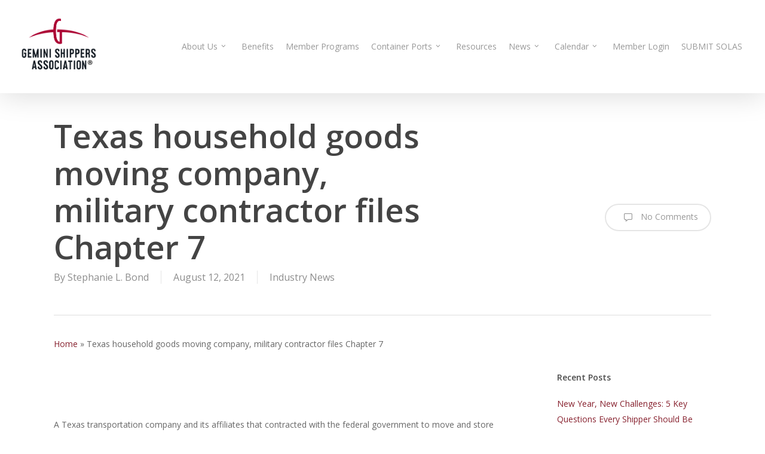

--- FILE ---
content_type: text/html; charset=UTF-8
request_url: https://geminishippers.com/texas-household-goods-moving-company-military-contractor-files-chapter-7/
body_size: 17611
content:
<!doctype html>
<html lang="en-US" class="no-js">
<head>
	<meta charset="UTF-8">
	<meta name="viewport" content="width=device-width, initial-scale=1, maximum-scale=1, user-scalable=0" />          <script>
            (function(d){
              var js, id = 'powr-js', ref = d.getElementsByTagName('script')[0];
              if (d.getElementById(id)) {return;}
              js = d.createElement('script'); js.id = id; js.async = true;
              js.src = '//www.powr.io/powr.js';
              js.setAttribute('powr-token','qgdEwIYgaC1495137821');
              js.setAttribute('external-type','wordpress');
              ref.parentNode.insertBefore(js, ref);
            }(document));
          </script>
          <meta name='robots' content='index, follow, max-image-preview:large, max-snippet:-1, max-video-preview:-1' />
	<style>img:is([sizes="auto" i], [sizes^="auto," i]) { contain-intrinsic-size: 3000px 1500px }</style>
	
	<!-- This site is optimized with the Yoast SEO plugin v26.7 - https://yoast.com/wordpress/plugins/seo/ -->
	<title>Texas household goods moving company, military contractor files Chapter 7 - Gemini Shippers</title>
	<link rel="canonical" href="https://geminishippers.com/texas-household-goods-moving-company-military-contractor-files-chapter-7/" />
	<meta property="og:locale" content="en_US" />
	<meta property="og:type" content="article" />
	<meta property="og:title" content="Texas household goods moving company, military contractor files Chapter 7 - Gemini Shippers" />
	<meta property="og:description" content="A Texas moving and storage company with military contracts goes out of business, files Chapter 7 bankruptcy on Tuesday." />
	<meta property="og:url" content="https://geminishippers.com/texas-household-goods-moving-company-military-contractor-files-chapter-7/" />
	<meta property="og:site_name" content="Gemini Shippers" />
	<meta property="article:publisher" content="https://www.facebook.com/geminishippers" />
	<meta property="article:published_time" content="2021-08-12T23:31:10+00:00" />
	<meta property="og:image" content="https://s29755.pcdn.co/wp-content/uploads/2021/08/Texas_HHG_transportation_company_files_Chapter_7-1200x675.jpg" />
	<meta name="author" content="Stephanie L. Bond" />
	<meta name="twitter:card" content="summary_large_image" />
	<meta name="twitter:creator" content="@GeminiShippers" />
	<meta name="twitter:site" content="@GeminiShippers" />
	<meta name="twitter:label1" content="Written by" />
	<meta name="twitter:data1" content="Stephanie L. Bond" />
	<meta name="twitter:label2" content="Est. reading time" />
	<meta name="twitter:data2" content="2 minutes" />
	<script type="application/ld+json" class="yoast-schema-graph">{"@context":"https://schema.org","@graph":[{"@type":"Article","@id":"https://geminishippers.com/texas-household-goods-moving-company-military-contractor-files-chapter-7/#article","isPartOf":{"@id":"https://geminishippers.com/texas-household-goods-moving-company-military-contractor-files-chapter-7/"},"author":{"name":"Stephanie L. Bond","@id":"https://geminishippers.com/#/schema/person/d6bd41b6851ec6f7cfb1b2b593bb8983"},"headline":"Texas household goods moving company, military contractor files Chapter 7","datePublished":"2021-08-12T23:31:10+00:00","mainEntityOfPage":{"@id":"https://geminishippers.com/texas-household-goods-moving-company-military-contractor-files-chapter-7/"},"wordCount":397,"image":{"@id":"https://geminishippers.com/texas-household-goods-moving-company-military-contractor-files-chapter-7/#primaryimage"},"thumbnailUrl":"https://s29755.pcdn.co/wp-content/uploads/2021/08/Texas_HHG_transportation_company_files_Chapter_7-1200x675.jpg","articleSection":["Industry News"],"inLanguage":"en-US"},{"@type":"WebPage","@id":"https://geminishippers.com/texas-household-goods-moving-company-military-contractor-files-chapter-7/","url":"https://geminishippers.com/texas-household-goods-moving-company-military-contractor-files-chapter-7/","name":"Texas household goods moving company, military contractor files Chapter 7 - Gemini Shippers","isPartOf":{"@id":"https://geminishippers.com/#website"},"primaryImageOfPage":{"@id":"https://geminishippers.com/texas-household-goods-moving-company-military-contractor-files-chapter-7/#primaryimage"},"image":{"@id":"https://geminishippers.com/texas-household-goods-moving-company-military-contractor-files-chapter-7/#primaryimage"},"thumbnailUrl":"https://s29755.pcdn.co/wp-content/uploads/2021/08/Texas_HHG_transportation_company_files_Chapter_7-1200x675.jpg","datePublished":"2021-08-12T23:31:10+00:00","author":{"@id":"https://geminishippers.com/#/schema/person/d6bd41b6851ec6f7cfb1b2b593bb8983"},"breadcrumb":{"@id":"https://geminishippers.com/texas-household-goods-moving-company-military-contractor-files-chapter-7/#breadcrumb"},"inLanguage":"en-US","potentialAction":[{"@type":"ReadAction","target":["https://geminishippers.com/texas-household-goods-moving-company-military-contractor-files-chapter-7/"]}]},{"@type":"ImageObject","inLanguage":"en-US","@id":"https://geminishippers.com/texas-household-goods-moving-company-military-contractor-files-chapter-7/#primaryimage","url":"https://s29755.pcdn.co/wp-content/uploads/2021/08/Texas_HHG_transportation_company_files_Chapter_7-1200x675.jpg","contentUrl":"https://s29755.pcdn.co/wp-content/uploads/2021/08/Texas_HHG_transportation_company_files_Chapter_7-1200x675.jpg"},{"@type":"BreadcrumbList","@id":"https://geminishippers.com/texas-household-goods-moving-company-military-contractor-files-chapter-7/#breadcrumb","itemListElement":[{"@type":"ListItem","position":1,"name":"Home","item":"https://geminishippers.com/"},{"@type":"ListItem","position":2,"name":"Texas household goods moving company, military contractor files Chapter 7"}]},{"@type":"WebSite","@id":"https://geminishippers.com/#website","url":"https://geminishippers.com/","name":"Gemini Shippers","description":"Connecting Cargo Globally","potentialAction":[{"@type":"SearchAction","target":{"@type":"EntryPoint","urlTemplate":"https://geminishippers.com/?s={search_term_string}"},"query-input":{"@type":"PropertyValueSpecification","valueRequired":true,"valueName":"search_term_string"}}],"inLanguage":"en-US"},{"@type":"Person","@id":"https://geminishippers.com/#/schema/person/d6bd41b6851ec6f7cfb1b2b593bb8983","name":"Stephanie L. Bond","image":{"@type":"ImageObject","inLanguage":"en-US","@id":"https://geminishippers.com/#/schema/person/image/","url":"https://secure.gravatar.com/avatar/843e6e36ea22c1e0d5773e26426ab193?s=96&d=mm&r=g","contentUrl":"https://secure.gravatar.com/avatar/843e6e36ea22c1e0d5773e26426ab193?s=96&d=mm&r=g","caption":"Stephanie L. Bond"},"url":"https://geminishippers.com/author/stephanie/"}]}</script>
	<!-- / Yoast SEO plugin. -->


<link rel='dns-prefetch' href='//www.googletagmanager.com' />
<link rel='dns-prefetch' href='//fonts.googleapis.com' />
<link rel="alternate" type="application/rss+xml" title="Gemini Shippers &raquo; Feed" href="https://geminishippers.com/feed/" />
<link rel="alternate" type="application/rss+xml" title="Gemini Shippers &raquo; Comments Feed" href="https://geminishippers.com/comments/feed/" />
		<!-- This site uses the Google Analytics by MonsterInsights plugin v9.4.1 - Using Analytics tracking - https://www.monsterinsights.com/ -->
		<!-- Note: MonsterInsights is not currently configured on this site. The site owner needs to authenticate with Google Analytics in the MonsterInsights settings panel. -->
					<!-- No tracking code set -->
				<!-- / Google Analytics by MonsterInsights -->
		<script type="text/javascript">
/* <![CDATA[ */
window._wpemojiSettings = {"baseUrl":"https:\/\/s.w.org\/images\/core\/emoji\/15.0.3\/72x72\/","ext":".png","svgUrl":"https:\/\/s.w.org\/images\/core\/emoji\/15.0.3\/svg\/","svgExt":".svg","source":{"concatemoji":"https:\/\/geminishippers.com\/wp-includes\/js\/wp-emoji-release.min.js?ver=6.7.4"}};
/*! This file is auto-generated */
!function(i,n){var o,s,e;function c(e){try{var t={supportTests:e,timestamp:(new Date).valueOf()};sessionStorage.setItem(o,JSON.stringify(t))}catch(e){}}function p(e,t,n){e.clearRect(0,0,e.canvas.width,e.canvas.height),e.fillText(t,0,0);var t=new Uint32Array(e.getImageData(0,0,e.canvas.width,e.canvas.height).data),r=(e.clearRect(0,0,e.canvas.width,e.canvas.height),e.fillText(n,0,0),new Uint32Array(e.getImageData(0,0,e.canvas.width,e.canvas.height).data));return t.every(function(e,t){return e===r[t]})}function u(e,t,n){switch(t){case"flag":return n(e,"\ud83c\udff3\ufe0f\u200d\u26a7\ufe0f","\ud83c\udff3\ufe0f\u200b\u26a7\ufe0f")?!1:!n(e,"\ud83c\uddfa\ud83c\uddf3","\ud83c\uddfa\u200b\ud83c\uddf3")&&!n(e,"\ud83c\udff4\udb40\udc67\udb40\udc62\udb40\udc65\udb40\udc6e\udb40\udc67\udb40\udc7f","\ud83c\udff4\u200b\udb40\udc67\u200b\udb40\udc62\u200b\udb40\udc65\u200b\udb40\udc6e\u200b\udb40\udc67\u200b\udb40\udc7f");case"emoji":return!n(e,"\ud83d\udc26\u200d\u2b1b","\ud83d\udc26\u200b\u2b1b")}return!1}function f(e,t,n){var r="undefined"!=typeof WorkerGlobalScope&&self instanceof WorkerGlobalScope?new OffscreenCanvas(300,150):i.createElement("canvas"),a=r.getContext("2d",{willReadFrequently:!0}),o=(a.textBaseline="top",a.font="600 32px Arial",{});return e.forEach(function(e){o[e]=t(a,e,n)}),o}function t(e){var t=i.createElement("script");t.src=e,t.defer=!0,i.head.appendChild(t)}"undefined"!=typeof Promise&&(o="wpEmojiSettingsSupports",s=["flag","emoji"],n.supports={everything:!0,everythingExceptFlag:!0},e=new Promise(function(e){i.addEventListener("DOMContentLoaded",e,{once:!0})}),new Promise(function(t){var n=function(){try{var e=JSON.parse(sessionStorage.getItem(o));if("object"==typeof e&&"number"==typeof e.timestamp&&(new Date).valueOf()<e.timestamp+604800&&"object"==typeof e.supportTests)return e.supportTests}catch(e){}return null}();if(!n){if("undefined"!=typeof Worker&&"undefined"!=typeof OffscreenCanvas&&"undefined"!=typeof URL&&URL.createObjectURL&&"undefined"!=typeof Blob)try{var e="postMessage("+f.toString()+"("+[JSON.stringify(s),u.toString(),p.toString()].join(",")+"));",r=new Blob([e],{type:"text/javascript"}),a=new Worker(URL.createObjectURL(r),{name:"wpTestEmojiSupports"});return void(a.onmessage=function(e){c(n=e.data),a.terminate(),t(n)})}catch(e){}c(n=f(s,u,p))}t(n)}).then(function(e){for(var t in e)n.supports[t]=e[t],n.supports.everything=n.supports.everything&&n.supports[t],"flag"!==t&&(n.supports.everythingExceptFlag=n.supports.everythingExceptFlag&&n.supports[t]);n.supports.everythingExceptFlag=n.supports.everythingExceptFlag&&!n.supports.flag,n.DOMReady=!1,n.readyCallback=function(){n.DOMReady=!0}}).then(function(){return e}).then(function(){var e;n.supports.everything||(n.readyCallback(),(e=n.source||{}).concatemoji?t(e.concatemoji):e.wpemoji&&e.twemoji&&(t(e.twemoji),t(e.wpemoji)))}))}((window,document),window._wpemojiSettings);
/* ]]> */
</script>
<style id='wp-emoji-styles-inline-css' type='text/css'>

	img.wp-smiley, img.emoji {
		display: inline !important;
		border: none !important;
		box-shadow: none !important;
		height: 1em !important;
		width: 1em !important;
		margin: 0 0.07em !important;
		vertical-align: -0.1em !important;
		background: none !important;
		padding: 0 !important;
	}
</style>
<link rel='stylesheet' id='wp-block-library-css' href='https://geminishippers.com/wp-includes/css/dist/block-library/style.min.css?ver=6.7.4' type='text/css' media='all' />
<style id='global-styles-inline-css' type='text/css'>
:root{--wp--preset--aspect-ratio--square: 1;--wp--preset--aspect-ratio--4-3: 4/3;--wp--preset--aspect-ratio--3-4: 3/4;--wp--preset--aspect-ratio--3-2: 3/2;--wp--preset--aspect-ratio--2-3: 2/3;--wp--preset--aspect-ratio--16-9: 16/9;--wp--preset--aspect-ratio--9-16: 9/16;--wp--preset--color--black: #000000;--wp--preset--color--cyan-bluish-gray: #abb8c3;--wp--preset--color--white: #ffffff;--wp--preset--color--pale-pink: #f78da7;--wp--preset--color--vivid-red: #cf2e2e;--wp--preset--color--luminous-vivid-orange: #ff6900;--wp--preset--color--luminous-vivid-amber: #fcb900;--wp--preset--color--light-green-cyan: #7bdcb5;--wp--preset--color--vivid-green-cyan: #00d084;--wp--preset--color--pale-cyan-blue: #8ed1fc;--wp--preset--color--vivid-cyan-blue: #0693e3;--wp--preset--color--vivid-purple: #9b51e0;--wp--preset--gradient--vivid-cyan-blue-to-vivid-purple: linear-gradient(135deg,rgba(6,147,227,1) 0%,rgb(155,81,224) 100%);--wp--preset--gradient--light-green-cyan-to-vivid-green-cyan: linear-gradient(135deg,rgb(122,220,180) 0%,rgb(0,208,130) 100%);--wp--preset--gradient--luminous-vivid-amber-to-luminous-vivid-orange: linear-gradient(135deg,rgba(252,185,0,1) 0%,rgba(255,105,0,1) 100%);--wp--preset--gradient--luminous-vivid-orange-to-vivid-red: linear-gradient(135deg,rgba(255,105,0,1) 0%,rgb(207,46,46) 100%);--wp--preset--gradient--very-light-gray-to-cyan-bluish-gray: linear-gradient(135deg,rgb(238,238,238) 0%,rgb(169,184,195) 100%);--wp--preset--gradient--cool-to-warm-spectrum: linear-gradient(135deg,rgb(74,234,220) 0%,rgb(151,120,209) 20%,rgb(207,42,186) 40%,rgb(238,44,130) 60%,rgb(251,105,98) 80%,rgb(254,248,76) 100%);--wp--preset--gradient--blush-light-purple: linear-gradient(135deg,rgb(255,206,236) 0%,rgb(152,150,240) 100%);--wp--preset--gradient--blush-bordeaux: linear-gradient(135deg,rgb(254,205,165) 0%,rgb(254,45,45) 50%,rgb(107,0,62) 100%);--wp--preset--gradient--luminous-dusk: linear-gradient(135deg,rgb(255,203,112) 0%,rgb(199,81,192) 50%,rgb(65,88,208) 100%);--wp--preset--gradient--pale-ocean: linear-gradient(135deg,rgb(255,245,203) 0%,rgb(182,227,212) 50%,rgb(51,167,181) 100%);--wp--preset--gradient--electric-grass: linear-gradient(135deg,rgb(202,248,128) 0%,rgb(113,206,126) 100%);--wp--preset--gradient--midnight: linear-gradient(135deg,rgb(2,3,129) 0%,rgb(40,116,252) 100%);--wp--preset--font-size--small: 13px;--wp--preset--font-size--medium: 20px;--wp--preset--font-size--large: 36px;--wp--preset--font-size--x-large: 42px;--wp--preset--spacing--20: 0.44rem;--wp--preset--spacing--30: 0.67rem;--wp--preset--spacing--40: 1rem;--wp--preset--spacing--50: 1.5rem;--wp--preset--spacing--60: 2.25rem;--wp--preset--spacing--70: 3.38rem;--wp--preset--spacing--80: 5.06rem;--wp--preset--shadow--natural: 6px 6px 9px rgba(0, 0, 0, 0.2);--wp--preset--shadow--deep: 12px 12px 50px rgba(0, 0, 0, 0.4);--wp--preset--shadow--sharp: 6px 6px 0px rgba(0, 0, 0, 0.2);--wp--preset--shadow--outlined: 6px 6px 0px -3px rgba(255, 255, 255, 1), 6px 6px rgba(0, 0, 0, 1);--wp--preset--shadow--crisp: 6px 6px 0px rgba(0, 0, 0, 1);}:root { --wp--style--global--content-size: 1300px;--wp--style--global--wide-size: 1300px; }:where(body) { margin: 0; }.wp-site-blocks > .alignleft { float: left; margin-right: 2em; }.wp-site-blocks > .alignright { float: right; margin-left: 2em; }.wp-site-blocks > .aligncenter { justify-content: center; margin-left: auto; margin-right: auto; }:where(.is-layout-flex){gap: 0.5em;}:where(.is-layout-grid){gap: 0.5em;}.is-layout-flow > .alignleft{float: left;margin-inline-start: 0;margin-inline-end: 2em;}.is-layout-flow > .alignright{float: right;margin-inline-start: 2em;margin-inline-end: 0;}.is-layout-flow > .aligncenter{margin-left: auto !important;margin-right: auto !important;}.is-layout-constrained > .alignleft{float: left;margin-inline-start: 0;margin-inline-end: 2em;}.is-layout-constrained > .alignright{float: right;margin-inline-start: 2em;margin-inline-end: 0;}.is-layout-constrained > .aligncenter{margin-left: auto !important;margin-right: auto !important;}.is-layout-constrained > :where(:not(.alignleft):not(.alignright):not(.alignfull)){max-width: var(--wp--style--global--content-size);margin-left: auto !important;margin-right: auto !important;}.is-layout-constrained > .alignwide{max-width: var(--wp--style--global--wide-size);}body .is-layout-flex{display: flex;}.is-layout-flex{flex-wrap: wrap;align-items: center;}.is-layout-flex > :is(*, div){margin: 0;}body .is-layout-grid{display: grid;}.is-layout-grid > :is(*, div){margin: 0;}body{padding-top: 0px;padding-right: 0px;padding-bottom: 0px;padding-left: 0px;}:root :where(.wp-element-button, .wp-block-button__link){background-color: #32373c;border-width: 0;color: #fff;font-family: inherit;font-size: inherit;line-height: inherit;padding: calc(0.667em + 2px) calc(1.333em + 2px);text-decoration: none;}.has-black-color{color: var(--wp--preset--color--black) !important;}.has-cyan-bluish-gray-color{color: var(--wp--preset--color--cyan-bluish-gray) !important;}.has-white-color{color: var(--wp--preset--color--white) !important;}.has-pale-pink-color{color: var(--wp--preset--color--pale-pink) !important;}.has-vivid-red-color{color: var(--wp--preset--color--vivid-red) !important;}.has-luminous-vivid-orange-color{color: var(--wp--preset--color--luminous-vivid-orange) !important;}.has-luminous-vivid-amber-color{color: var(--wp--preset--color--luminous-vivid-amber) !important;}.has-light-green-cyan-color{color: var(--wp--preset--color--light-green-cyan) !important;}.has-vivid-green-cyan-color{color: var(--wp--preset--color--vivid-green-cyan) !important;}.has-pale-cyan-blue-color{color: var(--wp--preset--color--pale-cyan-blue) !important;}.has-vivid-cyan-blue-color{color: var(--wp--preset--color--vivid-cyan-blue) !important;}.has-vivid-purple-color{color: var(--wp--preset--color--vivid-purple) !important;}.has-black-background-color{background-color: var(--wp--preset--color--black) !important;}.has-cyan-bluish-gray-background-color{background-color: var(--wp--preset--color--cyan-bluish-gray) !important;}.has-white-background-color{background-color: var(--wp--preset--color--white) !important;}.has-pale-pink-background-color{background-color: var(--wp--preset--color--pale-pink) !important;}.has-vivid-red-background-color{background-color: var(--wp--preset--color--vivid-red) !important;}.has-luminous-vivid-orange-background-color{background-color: var(--wp--preset--color--luminous-vivid-orange) !important;}.has-luminous-vivid-amber-background-color{background-color: var(--wp--preset--color--luminous-vivid-amber) !important;}.has-light-green-cyan-background-color{background-color: var(--wp--preset--color--light-green-cyan) !important;}.has-vivid-green-cyan-background-color{background-color: var(--wp--preset--color--vivid-green-cyan) !important;}.has-pale-cyan-blue-background-color{background-color: var(--wp--preset--color--pale-cyan-blue) !important;}.has-vivid-cyan-blue-background-color{background-color: var(--wp--preset--color--vivid-cyan-blue) !important;}.has-vivid-purple-background-color{background-color: var(--wp--preset--color--vivid-purple) !important;}.has-black-border-color{border-color: var(--wp--preset--color--black) !important;}.has-cyan-bluish-gray-border-color{border-color: var(--wp--preset--color--cyan-bluish-gray) !important;}.has-white-border-color{border-color: var(--wp--preset--color--white) !important;}.has-pale-pink-border-color{border-color: var(--wp--preset--color--pale-pink) !important;}.has-vivid-red-border-color{border-color: var(--wp--preset--color--vivid-red) !important;}.has-luminous-vivid-orange-border-color{border-color: var(--wp--preset--color--luminous-vivid-orange) !important;}.has-luminous-vivid-amber-border-color{border-color: var(--wp--preset--color--luminous-vivid-amber) !important;}.has-light-green-cyan-border-color{border-color: var(--wp--preset--color--light-green-cyan) !important;}.has-vivid-green-cyan-border-color{border-color: var(--wp--preset--color--vivid-green-cyan) !important;}.has-pale-cyan-blue-border-color{border-color: var(--wp--preset--color--pale-cyan-blue) !important;}.has-vivid-cyan-blue-border-color{border-color: var(--wp--preset--color--vivid-cyan-blue) !important;}.has-vivid-purple-border-color{border-color: var(--wp--preset--color--vivid-purple) !important;}.has-vivid-cyan-blue-to-vivid-purple-gradient-background{background: var(--wp--preset--gradient--vivid-cyan-blue-to-vivid-purple) !important;}.has-light-green-cyan-to-vivid-green-cyan-gradient-background{background: var(--wp--preset--gradient--light-green-cyan-to-vivid-green-cyan) !important;}.has-luminous-vivid-amber-to-luminous-vivid-orange-gradient-background{background: var(--wp--preset--gradient--luminous-vivid-amber-to-luminous-vivid-orange) !important;}.has-luminous-vivid-orange-to-vivid-red-gradient-background{background: var(--wp--preset--gradient--luminous-vivid-orange-to-vivid-red) !important;}.has-very-light-gray-to-cyan-bluish-gray-gradient-background{background: var(--wp--preset--gradient--very-light-gray-to-cyan-bluish-gray) !important;}.has-cool-to-warm-spectrum-gradient-background{background: var(--wp--preset--gradient--cool-to-warm-spectrum) !important;}.has-blush-light-purple-gradient-background{background: var(--wp--preset--gradient--blush-light-purple) !important;}.has-blush-bordeaux-gradient-background{background: var(--wp--preset--gradient--blush-bordeaux) !important;}.has-luminous-dusk-gradient-background{background: var(--wp--preset--gradient--luminous-dusk) !important;}.has-pale-ocean-gradient-background{background: var(--wp--preset--gradient--pale-ocean) !important;}.has-electric-grass-gradient-background{background: var(--wp--preset--gradient--electric-grass) !important;}.has-midnight-gradient-background{background: var(--wp--preset--gradient--midnight) !important;}.has-small-font-size{font-size: var(--wp--preset--font-size--small) !important;}.has-medium-font-size{font-size: var(--wp--preset--font-size--medium) !important;}.has-large-font-size{font-size: var(--wp--preset--font-size--large) !important;}.has-x-large-font-size{font-size: var(--wp--preset--font-size--x-large) !important;}
:where(.wp-block-post-template.is-layout-flex){gap: 1.25em;}:where(.wp-block-post-template.is-layout-grid){gap: 1.25em;}
:where(.wp-block-columns.is-layout-flex){gap: 2em;}:where(.wp-block-columns.is-layout-grid){gap: 2em;}
:root :where(.wp-block-pullquote){font-size: 1.5em;line-height: 1.6;}
</style>
<link rel='stylesheet' id='mc4wp-form-basic-css' href='https://geminishippers.com/wp-content/plugins/mailchimp-for-wp/assets/css/form-basic.css?ver=4.10.3' type='text/css' media='all' />
<link rel='stylesheet' id='font-awesome-css' href='https://geminishippers.com/wp-content/plugins/elementor/assets/lib/font-awesome/css/font-awesome.min.css?ver=4.7.0' type='text/css' media='all' />
<link rel='stylesheet' id='salient-grid-system-css' href='https://geminishippers.com/wp-content/themes/salient/css/build/grid-system.css?ver=17.1.0' type='text/css' media='all' />
<link rel='stylesheet' id='main-styles-css' href='https://geminishippers.com/wp-content/themes/salient/css/build/style.css?ver=17.1.0' type='text/css' media='all' />
<link rel='stylesheet' id='nectar-single-styles-css' href='https://geminishippers.com/wp-content/themes/salient/css/build/single.css?ver=17.1.0' type='text/css' media='all' />
<link rel='stylesheet' id='nectar_default_font_open_sans-css' href='https://fonts.googleapis.com/css?family=Open+Sans%3A300%2C400%2C600%2C700&#038;subset=latin%2Clatin-ext' type='text/css' media='all' />
<link rel='stylesheet' id='responsive-css' href='https://geminishippers.com/wp-content/themes/salient/css/build/responsive.css?ver=17.1.0' type='text/css' media='all' />
<link rel='stylesheet' id='skin-original-css' href='https://geminishippers.com/wp-content/themes/salient/css/build/skin-original.css?ver=17.1.0' type='text/css' media='all' />
<link rel='stylesheet' id='salient-wp-menu-dynamic-css' href='https://geminishippers.com/wp-content/uploads/salient/menu-dynamic.css?ver=83968' type='text/css' media='all' />
<link rel='stylesheet' id='nectar-widget-posts-css' href='https://geminishippers.com/wp-content/themes/salient/css/build/elements/widget-nectar-posts.css?ver=17.1.0' type='text/css' media='all' />
<link rel='stylesheet' id='dynamic-css-css' href='https://geminishippers.com/wp-content/themes/salient/css/salient-dynamic-styles.css?ver=39620' type='text/css' media='all' />
<style id='dynamic-css-inline-css' type='text/css'>
@media only screen and (min-width:1000px){body #ajax-content-wrap.no-scroll{min-height:calc(100vh - 156px);height:calc(100vh - 156px)!important;}}@media only screen and (min-width:1000px){#page-header-wrap.fullscreen-header,#page-header-wrap.fullscreen-header #page-header-bg,html:not(.nectar-box-roll-loaded) .nectar-box-roll > #page-header-bg.fullscreen-header,.nectar_fullscreen_zoom_recent_projects,#nectar_fullscreen_rows:not(.afterLoaded) > div{height:calc(100vh - 155px);}.wpb_row.vc_row-o-full-height.top-level,.wpb_row.vc_row-o-full-height.top-level > .col.span_12{min-height:calc(100vh - 155px);}html:not(.nectar-box-roll-loaded) .nectar-box-roll > #page-header-bg.fullscreen-header{top:156px;}.nectar-slider-wrap[data-fullscreen="true"]:not(.loaded),.nectar-slider-wrap[data-fullscreen="true"]:not(.loaded) .swiper-container{height:calc(100vh - 154px)!important;}.admin-bar .nectar-slider-wrap[data-fullscreen="true"]:not(.loaded),.admin-bar .nectar-slider-wrap[data-fullscreen="true"]:not(.loaded) .swiper-container{height:calc(100vh - 154px - 32px)!important;}}.admin-bar[class*="page-template-template-no-header"] .wpb_row.vc_row-o-full-height.top-level,.admin-bar[class*="page-template-template-no-header"] .wpb_row.vc_row-o-full-height.top-level > .col.span_12{min-height:calc(100vh - 32px);}body[class*="page-template-template-no-header"] .wpb_row.vc_row-o-full-height.top-level,body[class*="page-template-template-no-header"] .wpb_row.vc_row-o-full-height.top-level > .col.span_12{min-height:100vh;}@media only screen and (max-width:999px){.using-mobile-browser #nectar_fullscreen_rows:not(.afterLoaded):not([data-mobile-disable="on"]) > div{height:calc(100vh - 100px);}.using-mobile-browser .wpb_row.vc_row-o-full-height.top-level,.using-mobile-browser .wpb_row.vc_row-o-full-height.top-level > .col.span_12,[data-permanent-transparent="1"].using-mobile-browser .wpb_row.vc_row-o-full-height.top-level,[data-permanent-transparent="1"].using-mobile-browser .wpb_row.vc_row-o-full-height.top-level > .col.span_12{min-height:calc(100vh - 100px);}html:not(.nectar-box-roll-loaded) .nectar-box-roll > #page-header-bg.fullscreen-header,.nectar_fullscreen_zoom_recent_projects,.nectar-slider-wrap[data-fullscreen="true"]:not(.loaded),.nectar-slider-wrap[data-fullscreen="true"]:not(.loaded) .swiper-container,#nectar_fullscreen_rows:not(.afterLoaded):not([data-mobile-disable="on"]) > div{height:calc(100vh - 47px);}.wpb_row.vc_row-o-full-height.top-level,.wpb_row.vc_row-o-full-height.top-level > .col.span_12{min-height:calc(100vh - 47px);}body[data-transparent-header="false"] #ajax-content-wrap.no-scroll{min-height:calc(100vh - 47px);height:calc(100vh - 47px);}}.screen-reader-text,.nectar-skip-to-content:not(:focus){border:0;clip:rect(1px,1px,1px,1px);clip-path:inset(50%);height:1px;margin:-1px;overflow:hidden;padding:0;position:absolute!important;width:1px;word-wrap:normal!important;}.row .col img:not([srcset]){width:auto;}.row .col img.img-with-animation.nectar-lazy:not([srcset]){width:100%;}
</style>
<link rel='stylesheet' id='um_modal-css' href='https://geminishippers.com/wp-content/plugins/ultimate-member/assets/css/um-modal.min.css?ver=2.10.3' type='text/css' media='all' />
<link rel='stylesheet' id='um_ui-css' href='https://geminishippers.com/wp-content/plugins/ultimate-member/assets/libs/jquery-ui/jquery-ui.min.css?ver=1.13.2' type='text/css' media='all' />
<link rel='stylesheet' id='um_tipsy-css' href='https://geminishippers.com/wp-content/plugins/ultimate-member/assets/libs/tipsy/tipsy.min.css?ver=1.0.0a' type='text/css' media='all' />
<link rel='stylesheet' id='um_raty-css' href='https://geminishippers.com/wp-content/plugins/ultimate-member/assets/libs/raty/um-raty.min.css?ver=2.6.0' type='text/css' media='all' />
<link rel='stylesheet' id='select2-css' href='https://geminishippers.com/wp-content/plugins/ultimate-member/assets/libs/select2/select2.min.css?ver=4.0.13' type='text/css' media='all' />
<link rel='stylesheet' id='um_fileupload-css' href='https://geminishippers.com/wp-content/plugins/ultimate-member/assets/css/um-fileupload.min.css?ver=2.10.3' type='text/css' media='all' />
<link rel='stylesheet' id='um_confirm-css' href='https://geminishippers.com/wp-content/plugins/ultimate-member/assets/libs/um-confirm/um-confirm.min.css?ver=1.0' type='text/css' media='all' />
<link rel='stylesheet' id='um_datetime-css' href='https://geminishippers.com/wp-content/plugins/ultimate-member/assets/libs/pickadate/default.min.css?ver=3.6.2' type='text/css' media='all' />
<link rel='stylesheet' id='um_datetime_date-css' href='https://geminishippers.com/wp-content/plugins/ultimate-member/assets/libs/pickadate/default.date.min.css?ver=3.6.2' type='text/css' media='all' />
<link rel='stylesheet' id='um_datetime_time-css' href='https://geminishippers.com/wp-content/plugins/ultimate-member/assets/libs/pickadate/default.time.min.css?ver=3.6.2' type='text/css' media='all' />
<link rel='stylesheet' id='um_fonticons_ii-css' href='https://geminishippers.com/wp-content/plugins/ultimate-member/assets/libs/legacy/fonticons/fonticons-ii.min.css?ver=2.10.3' type='text/css' media='all' />
<link rel='stylesheet' id='um_fonticons_fa-css' href='https://geminishippers.com/wp-content/plugins/ultimate-member/assets/libs/legacy/fonticons/fonticons-fa.min.css?ver=2.10.3' type='text/css' media='all' />
<link rel='stylesheet' id='um_fontawesome-css' href='https://geminishippers.com/wp-content/plugins/ultimate-member/assets/css/um-fontawesome.min.css?ver=6.5.2' type='text/css' media='all' />
<link rel='stylesheet' id='um_common-css' href='https://geminishippers.com/wp-content/plugins/ultimate-member/assets/css/common.min.css?ver=2.10.3' type='text/css' media='all' />
<link rel='stylesheet' id='um_responsive-css' href='https://geminishippers.com/wp-content/plugins/ultimate-member/assets/css/um-responsive.min.css?ver=2.10.3' type='text/css' media='all' />
<link rel='stylesheet' id='um_styles-css' href='https://geminishippers.com/wp-content/plugins/ultimate-member/assets/css/um-styles.min.css?ver=2.10.3' type='text/css' media='all' />
<link rel='stylesheet' id='um_crop-css' href='https://geminishippers.com/wp-content/plugins/ultimate-member/assets/libs/cropper/cropper.min.css?ver=1.6.1' type='text/css' media='all' />
<link rel='stylesheet' id='um_profile-css' href='https://geminishippers.com/wp-content/plugins/ultimate-member/assets/css/um-profile.min.css?ver=2.10.3' type='text/css' media='all' />
<link rel='stylesheet' id='um_account-css' href='https://geminishippers.com/wp-content/plugins/ultimate-member/assets/css/um-account.min.css?ver=2.10.3' type='text/css' media='all' />
<link rel='stylesheet' id='um_misc-css' href='https://geminishippers.com/wp-content/plugins/ultimate-member/assets/css/um-misc.min.css?ver=2.10.3' type='text/css' media='all' />
<link rel='stylesheet' id='um_default_css-css' href='https://geminishippers.com/wp-content/plugins/ultimate-member/assets/css/um-old-default.min.css?ver=2.10.3' type='text/css' media='all' />
<script type="text/javascript" src="https://geminishippers.com/wp-includes/js/jquery/jquery.min.js?ver=3.7.1" id="jquery-core-js"></script>
<script type="text/javascript" src="https://geminishippers.com/wp-includes/js/jquery/jquery-migrate.min.js?ver=3.4.1" id="jquery-migrate-js"></script>

<!-- Google tag (gtag.js) snippet added by Site Kit -->

<!-- Google Analytics snippet added by Site Kit -->
<script type="text/javascript" src="https://www.googletagmanager.com/gtag/js?id=GT-KFHL3L88" id="google_gtagjs-js" async></script>
<script type="text/javascript" id="google_gtagjs-js-after">
/* <![CDATA[ */
window.dataLayer = window.dataLayer || [];function gtag(){dataLayer.push(arguments);}
gtag("set","linker",{"domains":["geminishippers.com"]});
gtag("js", new Date());
gtag("set", "developer_id.dZTNiMT", true);
gtag("config", "GT-KFHL3L88");
/* ]]> */
</script>

<!-- End Google tag (gtag.js) snippet added by Site Kit -->
<script type="text/javascript" src="https://geminishippers.com/wp-content/plugins/ultimate-member/assets/js/um-gdpr.min.js?ver=2.10.3" id="um-gdpr-js"></script>
<script></script><link rel="https://api.w.org/" href="https://geminishippers.com/wp-json/" /><link rel="alternate" title="JSON" type="application/json" href="https://geminishippers.com/wp-json/wp/v2/posts/44651" /><link rel="EditURI" type="application/rsd+xml" title="RSD" href="https://geminishippers.com/xmlrpc.php?rsd" />
<meta name="generator" content="WordPress 6.7.4" />
<link rel='shortlink' href='https://geminishippers.com/?p=44651' />
<link rel="alternate" title="oEmbed (JSON)" type="application/json+oembed" href="https://geminishippers.com/wp-json/oembed/1.0/embed?url=https%3A%2F%2Fgeminishippers.com%2Ftexas-household-goods-moving-company-military-contractor-files-chapter-7%2F" />
<link rel="alternate" title="oEmbed (XML)" type="text/xml+oembed" href="https://geminishippers.com/wp-json/oembed/1.0/embed?url=https%3A%2F%2Fgeminishippers.com%2Ftexas-household-goods-moving-company-military-contractor-files-chapter-7%2F&#038;format=xml" />
<meta name="generator" content="Site Kit by Google 1.151.0" /><script type="text/javascript"> var root = document.getElementsByTagName( "html" )[0]; root.setAttribute( "class", "js" ); </script><meta name="generator" content="Elementor 3.28.4; features: e_font_icon_svg, additional_custom_breakpoints, e_local_google_fonts, e_element_cache; settings: css_print_method-external, google_font-enabled, font_display-swap">
			<style>
				.e-con.e-parent:nth-of-type(n+4):not(.e-lazyloaded):not(.e-no-lazyload),
				.e-con.e-parent:nth-of-type(n+4):not(.e-lazyloaded):not(.e-no-lazyload) * {
					background-image: none !important;
				}
				@media screen and (max-height: 1024px) {
					.e-con.e-parent:nth-of-type(n+3):not(.e-lazyloaded):not(.e-no-lazyload),
					.e-con.e-parent:nth-of-type(n+3):not(.e-lazyloaded):not(.e-no-lazyload) * {
						background-image: none !important;
					}
				}
				@media screen and (max-height: 640px) {
					.e-con.e-parent:nth-of-type(n+2):not(.e-lazyloaded):not(.e-no-lazyload),
					.e-con.e-parent:nth-of-type(n+2):not(.e-lazyloaded):not(.e-no-lazyload) * {
						background-image: none !important;
					}
				}
			</style>
			<meta name="generator" content="Powered by WPBakery Page Builder - drag and drop page builder for WordPress."/>

<!-- Google Tag Manager snippet added by Site Kit -->
<script type="text/javascript">
/* <![CDATA[ */

			( function( w, d, s, l, i ) {
				w[l] = w[l] || [];
				w[l].push( {'gtm.start': new Date().getTime(), event: 'gtm.js'} );
				var f = d.getElementsByTagName( s )[0],
					j = d.createElement( s ), dl = l != 'dataLayer' ? '&l=' + l : '';
				j.async = true;
				j.src = 'https://www.googletagmanager.com/gtm.js?id=' + i + dl;
				f.parentNode.insertBefore( j, f );
			} )( window, document, 'script', 'dataLayer', 'GTM-54MQDWC3' );
			
/* ]]> */
</script>

<!-- End Google Tag Manager snippet added by Site Kit -->
<link rel="icon" href="https://geminishippers.com/wp-content/uploads/2015/05/favicon-50x50.png" sizes="32x32" />
<link rel="icon" href="https://geminishippers.com/wp-content/uploads/2015/05/favicon.png" sizes="192x192" />
<link rel="apple-touch-icon" href="https://geminishippers.com/wp-content/uploads/2015/05/favicon.png" />
<meta name="msapplication-TileImage" content="https://geminishippers.com/wp-content/uploads/2015/05/favicon.png" />
<noscript><style> .wpb_animate_when_almost_visible { opacity: 1; }</style></noscript></head><body data-rsssl=1 class="post-template-default single single-post postid-44651 single-format-standard original wpb-js-composer js-comp-ver-7.8.1 vc_responsive elementor-default elementor-kit-63370" data-footer-reveal="false" data-footer-reveal-shadow="none" data-header-format="default" data-body-border="off" data-boxed-style="" data-header-breakpoint="1000" data-dropdown-style="minimal" data-cae="easeOutCubic" data-cad="750" data-megamenu-width="contained" data-aie="none" data-ls="fancybox" data-apte="standard" data-hhun="0" data-fancy-form-rcs="default" data-form-style="default" data-form-submit="regular" data-is="minimal" data-button-style="slightly_rounded_shadow" data-user-account-button="false" data-flex-cols="true" data-col-gap="default" data-header-inherit-rc="false" data-header-search="false" data-animated-anchors="true" data-ajax-transitions="false" data-full-width-header="true" data-slide-out-widget-area="true" data-slide-out-widget-area-style="slide-out-from-right" data-user-set-ocm="off" data-loading-animation="none" data-bg-header="false" data-responsive="1" data-ext-responsive="true" data-ext-padding="90" data-header-resize="0" data-header-color="light" data-transparent-header="false" data-cart="false" data-remove-m-parallax="" data-remove-m-video-bgs="" data-m-animate="0" data-force-header-trans-color="light" data-smooth-scrolling="0" data-permanent-transparent="false" >
	
	<script type="text/javascript">
	 (function(window, document) {

		document.documentElement.classList.remove("no-js");

		if(navigator.userAgent.match(/(Android|iPod|iPhone|iPad|BlackBerry|IEMobile|Opera Mini)/)) {
			document.body.className += " using-mobile-browser mobile ";
		}
		if(navigator.userAgent.match(/Mac/) && navigator.maxTouchPoints && navigator.maxTouchPoints > 2) {
			document.body.className += " using-ios-device ";
		}

		if( !("ontouchstart" in window) ) {

			var body = document.querySelector("body");
			var winW = window.innerWidth;
			var bodyW = body.clientWidth;

			if (winW > bodyW + 4) {
				body.setAttribute("style", "--scroll-bar-w: " + (winW - bodyW - 4) + "px");
			} else {
				body.setAttribute("style", "--scroll-bar-w: 0px");
			}
		}

	 })(window, document);
   </script>		<!-- Google Tag Manager (noscript) snippet added by Site Kit -->
		<noscript>
			<iframe src="https://www.googletagmanager.com/ns.html?id=GTM-54MQDWC3" height="0" width="0" style="display:none;visibility:hidden"></iframe>
		</noscript>
		<!-- End Google Tag Manager (noscript) snippet added by Site Kit -->
		<a href="#ajax-content-wrap" class="nectar-skip-to-content">Skip to main content</a>	
	<div id="header-space"  data-header-mobile-fixed='1'></div> 
	
		<div id="header-outer" data-has-menu="true" data-has-buttons="no" data-header-button_style="default" data-using-pr-menu="false" data-mobile-fixed="1" data-ptnm="false" data-lhe="animated_underline" data-user-set-bg="#ffffff" data-format="default" data-permanent-transparent="false" data-megamenu-rt="0" data-remove-fixed="0" data-header-resize="0" data-cart="false" data-transparency-option="0" data-box-shadow="large" data-shrink-num="6" data-using-secondary="0" data-using-logo="1" data-logo-height="100" data-m-logo-height="24" data-padding="28" data-full-width="true" data-condense="false" >
		
<div id="search-outer" class="nectar">
	<div id="search">
		<div class="container">
			 <div id="search-box">
				 <div class="inner-wrap">
					 <div class="col span_12">
						  <form role="search" action="https://geminishippers.com/" method="GET">
															<input type="text" name="s" id="s" value="Start Typing..." aria-label="Search" data-placeholder="Start Typing..." />
							
						
												</form>
					</div><!--/span_12-->
				</div><!--/inner-wrap-->
			 </div><!--/search-box-->
			 <div id="close"><a href="#" role="button"><span class="screen-reader-text">Close Search</span>
				<span class="icon-salient-x" aria-hidden="true"></span>				 </a></div>
		 </div><!--/container-->
	</div><!--/search-->
</div><!--/search-outer-->

<header id="top">
	<div class="container">
		<div class="row">
			<div class="col span_3">
								<a id="logo" href="https://geminishippers.com" data-supplied-ml-starting-dark="false" data-supplied-ml-starting="false" data-supplied-ml="false" >
					<img fetchpriority="high" class="stnd skip-lazy default-logo dark-version" width="327" height="232" alt="Gemini Shippers" src="https://geminishippers.com/wp-content/uploads/2025/11/Screenshot-2025-11-25-at-12.31.34 PM.png" srcset="https://geminishippers.com/wp-content/uploads/2025/11/Screenshot-2025-11-25-at-12.31.34 PM.png 1x, https://geminishippers.com/wp-content/uploads/2025/11/Screenshot-2025-11-25-at-12.31.34 PM.png 2x" />				</a>
							</div><!--/span_3-->

			<div class="col span_9 col_last">
									<div class="nectar-mobile-only mobile-header"><div class="inner"></div></div>
													<div class="slide-out-widget-area-toggle mobile-icon slide-out-from-right" data-custom-color="false" data-icon-animation="simple-transform">
						<div> <a href="#slide-out-widget-area" role="button" aria-label="Navigation Menu" aria-expanded="false" class="closed">
							<span class="screen-reader-text">Menu</span><span aria-hidden="true"> <i class="lines-button x2"> <i class="lines"></i> </i> </span>						</a></div>
					</div>
				
									<nav aria-label="Main Menu">
													<ul class="sf-menu">
								<li id="menu-item-18" class="menu-item menu-item-type-post_type menu-item-object-page menu-item-has-children nectar-regular-menu-item sf-with-ul menu-item-18"><a href="https://geminishippers.com/about-us/" aria-haspopup="true" aria-expanded="false"><span class="menu-title-text">About Us</span><span class="sf-sub-indicator"><i class="fa fa-angle-down icon-in-menu" aria-hidden="true"></i></span></a>
<ul class="sub-menu">
	<li id="menu-item-16058" class="menu-item menu-item-type-post_type menu-item-object-page nectar-regular-menu-item menu-item-16058"><a href="https://geminishippers.com/about-us/how-it-works/"><span class="menu-title-text">How It Works</span></a></li>
</ul>
</li>
<li id="menu-item-20" class="menu-item menu-item-type-post_type menu-item-object-page nectar-regular-menu-item menu-item-20"><a href="https://geminishippers.com/benefits/"><span class="menu-title-text">Benefits</span></a></li>
<li id="menu-item-22" class="menu-item menu-item-type-post_type menu-item-object-page nectar-regular-menu-item menu-item-22"><a href="https://geminishippers.com/partnerships/"><span class="menu-title-text">Member Programs</span></a></li>
<li id="menu-item-463" class="menu-item menu-item-type-post_type menu-item-object-page menu-item-has-children nectar-regular-menu-item sf-with-ul menu-item-463"><a href="https://geminishippers.com/container-ports/" aria-haspopup="true" aria-expanded="false"><span class="menu-title-text">Container Ports</span><span class="sf-sub-indicator"><i class="fa fa-angle-down icon-in-menu" aria-hidden="true"></i></span></a>
<ul class="sub-menu">
	<li id="menu-item-14746" class="menu-item menu-item-type-post_type menu-item-object-page nectar-regular-menu-item menu-item-14746"><a href="https://geminishippers.com/container-ports/north-america/"><span class="menu-title-text">North America</span></a></li>
	<li id="menu-item-14772" class="menu-item menu-item-type-post_type menu-item-object-page nectar-regular-menu-item menu-item-14772"><a href="https://geminishippers.com/container-ports/asia/"><span class="menu-title-text">Asia</span></a></li>
	<li id="menu-item-14771" class="menu-item menu-item-type-post_type menu-item-object-page nectar-regular-menu-item menu-item-14771"><a href="https://geminishippers.com/container-ports/middle-east/"><span class="menu-title-text">Middle East</span></a></li>
	<li id="menu-item-14770" class="menu-item menu-item-type-post_type menu-item-object-page nectar-regular-menu-item menu-item-14770"><a href="https://geminishippers.com/container-ports/africa/"><span class="menu-title-text">Africa</span></a></li>
</ul>
</li>
<li id="menu-item-471" class="menu-item menu-item-type-post_type menu-item-object-page nectar-regular-menu-item menu-item-471"><a href="https://geminishippers.com/links-resources/"><span class="menu-title-text">Resources</span></a></li>
<li id="menu-item-93" class="menu-item menu-item-type-post_type menu-item-object-page menu-item-has-children nectar-regular-menu-item sf-with-ul menu-item-93"><a href="https://geminishippers.com/news/" aria-haspopup="true" aria-expanded="false"><span class="menu-title-text">News</span><span class="sf-sub-indicator"><i class="fa fa-angle-down icon-in-menu" aria-hidden="true"></i></span></a>
<ul class="sub-menu">
	<li id="menu-item-6049" class="menu-item menu-item-type-post_type menu-item-object-page nectar-regular-menu-item menu-item-6049"><a href="https://geminishippers.com/news/gemini-news/"><span class="menu-title-text">Gemini News</span></a></li>
</ul>
</li>
<li id="menu-item-812" class="menu-item menu-item-type-custom menu-item-object-custom menu-item-has-children nectar-regular-menu-item sf-with-ul menu-item-812"><a href="#" aria-haspopup="true" aria-expanded="false"><span class="menu-title-text">Calendar</span><span class="sf-sub-indicator"><i class="fa fa-angle-down icon-in-menu" aria-hidden="true"></i></span></a>
<ul class="sub-menu">
	<li id="menu-item-813" class="menu-item menu-item-type-post_type menu-item-object-page nectar-regular-menu-item menu-item-813"><a href="https://geminishippers.com/us-holidays/"><span class="menu-title-text">US Holidays</span></a></li>
	<li id="menu-item-653" class="menu-item menu-item-type-post_type menu-item-object-page nectar-regular-menu-item menu-item-653"><a href="https://geminishippers.com/chinese-holidays/"><span class="menu-title-text">Chinese Holidays</span></a></li>
</ul>
</li>
<li id="menu-item-63531" class="menu-item menu-item-type-custom menu-item-object-custom nectar-regular-menu-item menu-item-63531"><a href="https://user.gshippersgroup.com/"><span class="menu-title-text">Member Login</span></a></li>
<li id="menu-item-10034" class="mobile-only menu-item menu-item-type-custom menu-item-object-custom nectar-regular-menu-item menu-item-10034"><a href="https://member.gshippersgroup.com/vermas.asp?Member=No"><span class="menu-title-text">SUBMIT SOLAS</span></a></li>
							</ul>
													<ul class="buttons sf-menu" data-user-set-ocm="off">

								
							</ul>
						
					</nav>

					
				</div><!--/span_9-->

				
			</div><!--/row-->
					</div><!--/container-->
	</header>		
	</div>
		<div id="ajax-content-wrap">


<div class="container-wrap" data-midnight="dark" data-remove-post-date="0" data-remove-post-author="0" data-remove-post-comment-number="0">
	<div class="container main-content">

		
	  <div class="row heading-title hentry" data-header-style="default">
		<div class="col span_12 section-title blog-title">
										  <h1 class="entry-title">Texas household goods moving company, military contractor files Chapter 7</h1>

						<div id="single-below-header" data-hide-on-mobile="false">
				<span class="meta-author vcard author"><span class="fn"><span class="author-leading">By</span> <a href="https://geminishippers.com/author/stephanie/" title="Posts by Stephanie L. Bond" rel="author">Stephanie L. Bond</a></span></span><span class="meta-date date updated">August 12, 2021</span><span class="meta-category"><a class="industry-news" href="https://geminishippers.com/category/industry-news/">Industry News</a></span>			</div><!--/single-below-header-->
					<div id="single-meta">

				<div class="meta-comment-count">
				  <a href="https://geminishippers.com/texas-household-goods-moving-company-military-contractor-files-chapter-7/#respond"><i class="icon-default-style steadysets-icon-chat-3"></i> No Comments</a>
				</div>

					
			</div><!--/single-meta-->

					</div><!--/section-title-->
	  </div><!--/row-->

	
		<div class="row">

			<p id="breadcrumbs" class="yoast"><span><span><a href="https://geminishippers.com/">Home</a></span> » <span class="breadcrumb_last" aria-current="page">Texas household goods moving company, military contractor files Chapter 7</span></span></p>
			<div class="post-area col  span_9" role="main">

			
<article id="post-44651" class="post-44651 post type-post status-publish format-standard category-industry-news">
  
  <div class="inner-wrap">

		<div class="post-content" data-hide-featured-media="0">
      
        <div class="content-inner"><p><img loading="lazy" decoding="async" width="1200" height="675" src="https://s29755.pcdn.co/wp-content/uploads/2021/08/Texas_HHG_transportation_company_files_Chapter_7-1200x675.jpg" class="webfeedsFeaturedVisual wp-post-image" alt="" loading="lazy" style="display: block; margin-bottom: 25px; clear:both;max-width: 100%;" link_thumbnail="" srcset="https://s29755.pcdn.co/wp-content/uploads/2021/08/Texas_HHG_transportation_company_files_Chapter_7-1200x675.jpg 1200w, https://s29755.pcdn.co/wp-content/uploads/2021/08/Texas_HHG_transportation_company_files_Chapter_7-600x338.jpg 600w, https://s29755.pcdn.co/wp-content/uploads/2021/08/Texas_HHG_transportation_company_files_Chapter_7-768x432.jpg 768w, https://s29755.pcdn.co/wp-content/uploads/2021/08/Texas_HHG_transportation_company_files_Chapter_7-1536x864.jpg 1536w, https://s29755.pcdn.co/wp-content/uploads/2021/08/Texas_HHG_transportation_company_files_Chapter_7-2048x1152.jpg 2048w, https://s29755.pcdn.co/wp-content/uploads/2021/08/Texas_HHG_transportation_company_files_Chapter_7-390x220.jpg 390w" sizes="auto, (max-width: 1200px) 100vw, 1200px" /><img loading="lazy" decoding="async" width="300" height="300" src="https://s29755.pcdn.co/wp-content/uploads/2021/08/Texas_HHG_transportation_company_files_Chapter_7-300x300.jpg" class="attachment-thumbnail size-thumbnail wp-post-image" alt="" loading="lazy" srcset="https://s29755.pcdn.co/wp-content/uploads/2021/08/Texas_HHG_transportation_company_files_Chapter_7-300x300.jpg 300w, https://s29755.pcdn.co/wp-content/uploads/2021/08/Texas_HHG_transportation_company_files_Chapter_7-1024x1024.jpg 1024w, https://s29755.pcdn.co/wp-content/uploads/2021/08/Texas_HHG_transportation_company_files_Chapter_7-700x700.jpg 700w" sizes="auto, (max-width: 300px) 100vw, 300px" /></p>
<p>A Texas transportation company and its affiliates that contracted with the federal government to move and store household goods for military service members and their families has ceased operations and filed Chapter 7 bankruptcy.</p>
<p>Alliance Transportation Services, Five Star Warehouses and Lone Star Relocation Services, all headquartered in San Antonio, filed its petition in the U.S. Bankruptcy Court for the Western District of Texas on Tuesday.</p>
<p>The <a href="http://www.alliance-trans.com/">Alliance Transportation Services</a> website states it was a “one-stop” transportation provider and was a General Services Administration-approved moving and storage company.</p>
<p>The U.S. Department of Defense’s largest joint base &#8211; Lackland Air Force Base, Randolph Air Force Base, Fort Sam Houston and Camp Bullis &#8211; is headquartered in San Antonio.</p>
<p>In its filing, the transportation company and its affiliates list assets and liabilities as between $1 million and $10 million. The company states it has up to 199 creditors and maintains that no funds will be available for distribution to unsecured creditors.</p>
<p>According to Alliance Transportation Service’s financials, its gross revenues from Jan. 1 until its bankruptcy filing are $1.7 million. Its petition states the company made $4 million in 2020 and nearly $4.9 million in 2019.</p>
<p>The Chapter 7 petition states it owes nearly $5 million to two secured creditors, including Rawhide Industries LLC of San Antonio and The Bank of San Antonio.</p>
<p>Tim Brierty is listed as the owner of the three companies. As of publication, Brierty’s attorney, Raymond Battaglia, did not respond to FreightWaves’ request seeking comment.</p>
<p>Alliance Transportation Services had seven power units and eight drivers, according to the Federal Motor Carrier Safety Administration’s website. However, it was not authorized for intrastate moves, according to the <a href="https://apps.txdmv.gov/apps/mccs/truckstop/">Texas Department of Motor Vehicles</a> website.&nbsp;</p>
<p>Its affiliate, <a href="http://www.lonestarrelo.com/">Lone Star Relocation Services</a>, had 16 power units and 8 drivers. The company’s household goods common carrier authority was active at the time of its closure, according to the FMCSA.&nbsp;</p>
<p>In its petition, the company states that most of the items held in its storage facility represent the household goods of U.S. servicemen and women and their families through its military contract <a href="https://www.ustranscom.mil/">U.S. Transportation Command</a>, a branch of the Department of Defense.</p>
<h2 id="h-see-related-articles">See related articles:&nbsp;</h2>
<p><a href="https://www.freightwaves.com/news/texas-freight-forwarder-files-bankruptcy">Texas freight forwarder files bankruptcy</a><br /><a href="https://www.freightwaves.com/news/truckers-owed-hundreds-of-thousands-after-glass-fabricator-affiliates-file-bankruptcy">Truckers owed hundreds of thousands after glass fabricator, affiliates file bankruptcy<br /></a><a href="https://www.freightwaves.com/news/ohio-transportation-company-3-trucking-affiliates-file-for-chapter-11-bankruptcy">Ohio transportation company, 3 trucking affiliates file for Chapter 11 bankruptcy<br /></a><br /><a href="https://www.freightwaves.com/news/author/clarissahawes"><em>Click for more articles by Clarissa Hawes.</em></a></p>
</div>        
      </div><!--/post-content-->
      
    </div><!--/inner-wrap-->
    
</article>
		</div><!--/post-area-->

			
				<div id="sidebar" data-nectar-ss="false" class="col span_3 col_last">
					
		<div id="recent-posts-3" class="widget widget_recent_entries">
		<h4>Recent Posts</h4>
		<ul>
											<li>
					<a href="https://geminishippers.com/2026-shipper-planning/">New Year, New Challenges: 5 Key Questions Every Shipper Should Be Asking in 2026</a>
									</li>
											<li>
					<a href="https://geminishippers.com/global-supply-chain-disruptions/">How Gemini Members Stay Resilient in the Face of Global Supply Chains Disruptions</a>
									</li>
											<li>
					<a href="https://geminishippers.com/gemini-model-peak-season-shipping-strategies/">How the Gemini Shippers Association Model Supports Long Term Shipping Strategies During Traditional Peak Season</a>
									</li>
											<li>
					<a href="https://geminishippers.com/navigating-supply-chain-volatility-as-peak-season-approaches/">Navigating Supply Chain Volatility as Peak Season Approaches</a>
									</li>
											<li>
					<a href="https://geminishippers.com/gemini-shippers-association-is-pleased-to-announce-that-daniel-stefanik-has-joined-the-organization-as-sales-analyst/">Gemini Shippers Association is pleased to announce that Daniel Stefanik has joined the organization as Sales Analyst.</a>
									</li>
					</ul>

		</div><div id="mc4wp_form_widget-2" class="widget widget_mc4wp_form_widget"><h4>Subscribe to our newsletter</h4><script>(function() {
	window.mc4wp = window.mc4wp || {
		listeners: [],
		forms: {
			on: function(evt, cb) {
				window.mc4wp.listeners.push(
					{
						event   : evt,
						callback: cb
					}
				);
			}
		}
	}
})();
</script><!-- Mailchimp for WordPress v4.10.3 - https://wordpress.org/plugins/mailchimp-for-wp/ --><form id="mc4wp-form-1" class="mc4wp-form mc4wp-form-45077 mc4wp-form-basic" method="post" data-id="45077" data-name="Default sign-up form" ><div class="mc4wp-form-fields"><p>
	<input type="email" id="mc4wp_email" name="EMAIL" placeholder="Your email address" required />
</p>

<p>
	<input type="submit" value="Sign up" />
</p></div><label style="display: none !important;">Leave this field empty if you're human: <input type="text" name="_mc4wp_honeypot" value="" tabindex="-1" autocomplete="off" /></label><input type="hidden" name="_mc4wp_timestamp" value="1768401069" /><input type="hidden" name="_mc4wp_form_id" value="45077" /><input type="hidden" name="_mc4wp_form_element_id" value="mc4wp-form-1" /><div class="mc4wp-response"></div></form><!-- / Mailchimp for WordPress Plugin --></div><div id="block-2" class="widget widget_block">
<div class="wp-block-buttons is-layout-flex wp-block-buttons-is-layout-flex"></div>
</div>				</div><!--/sidebar-->

			
		</div><!--/row-->

		<div class="row">

			
			<div class="comments-section" data-author-bio="false">
				
<div class="comment-wrap " data-midnight="dark" data-comments-open="false">


			<!-- If comments are closed. -->
		<!--<p class="nocomments">Comments are closed.</p>-->

	


</div>			</div>

		</div><!--/row-->

	</div><!--/container main-content-->
	</div><!--/container-wrap-->


<!-- Join Now section Starts -->
<!-- below JOIN NoW section was added by Rupam on 30/8/2022 on request By Indrani M Thakur-->
<div id="join-now" class="row" style="background-color: #696767;">
<div class="container">
			<div class="row" >
				<div class="col span_12">
					<p style="text-align: center; margin: 25px 0px -15px;">
						<a class="nectar-button large accent-color regular-button"  href="https://join.geminishippers.com/" data-color-override="false" data-hover-color-override="false" data-hover-text-color-override="#fff"><span>Join Now</span> 
						</a>
					</p>
				</div>
			</div>
			</div>
</div>
<!-- Join Now section Ends -->

<div id="footer-outer" data-midnight="light" data-cols="4" data-custom-color="false" data-disable-copyright="false" data-matching-section-color="false" data-copyright-line="false" data-using-bg-img="false" data-bg-img-overlay="0.8" data-full-width="1" data-using-widget-area="true" data-link-hover="default">
	
		
	<div id="footer-widgets" data-has-widgets="true" data-cols="4">
		
		<div class="container">
			
						
			<div class="row">
				
								
				<div class="col span_3">
					<div id="text-2" class="widget widget_text">			<div class="textwidget"><br>
<!--img src="/wp-content/uploads/2025/12/gemini-logo-2026.png"-->
<img src="https://geminishippers.com/wp-content/uploads/2025/12/gemini-logo-2026.png">


</div>
		</div><div id="text-12" class="widget widget_text">			<div class="textwidget"></div>
		</div>					</div>
					
											
						<div class="col span_3">
							<div id="text-3" class="widget widget_text">			<div class="textwidget"><strong>Gemini Shippers Association </strong><br>
<a href="/member-login/">www.geminishippers.com</a><br><br>

<strong>Fashion Accessories Shippers Association</strong><br>
<a href="http://www.fasa.nyc" target="_blank">www.fasa.nyc</a><br><a href="mailto: info@geminishippers.com">info@geminishippers.com</a>
<br><br>

137 West 25th Street, 3rd Floor
<br>New York, NY 10001  
<br>
212-947-3424  
<br><a href="mailto: info@geminishippers.com">info@geminishippers.com</a></div>
		</div>								
							</div>
							
												
						
													<div class="col span_3">
								<div id="text-6" class="widget widget_text"><h4>Subscribe to our newsletter</h4>			<div class="textwidget"><form method="post" role="form"><p>
	<input type="email" id="mc4wp_email" name="EMAIL" placeholder="Your email address" required="">
</p>

<p>
	<input type="submit" value="Sign up">
</p><input type="hidden" name="_mc4wp_required_but_not_really" value="" style="display: none;"><input type="hidden" name="_mc4wp_timestamp" value="1432911363"><input type="hidden" name="_mc4wp_form_id" value="0"><input type="hidden" name="_mc4wp_form_element_id" value="mc4wp-form-1"><input type="hidden" name="_mc4wp_form_submit" value="1"><input type="hidden" name="_mc4wp_form_nonce" value="bdf6032981"></form></div>
		</div>									
								</div>
														
															<div class="col span_3">
									<div id="block-9" class="widget widget_block">
<div class="wp-block-columns is-layout-flex wp-container-core-columns-is-layout-1 wp-block-columns-is-layout-flex">
<div class="wp-block-column is-layout-flow wp-block-column-is-layout-flow" style="flex-basis:100px"></div>



<div class="wp-block-column is-layout-flow wp-block-column-is-layout-flow"></div>



<div class="wp-block-column is-layout-flow wp-block-column-is-layout-flow" style="flex-basis:50px"></div>
</div>
</div>			<div id="recent-posts-extra-2" class="widget recent_posts_extra_widget">							
			<ul class="nectar_blog_posts_recent_extra nectar_widget" data-style="featured-image-left">
				
			<li class="has-img"><a href="https://geminishippers.com/2026-shipper-planning/"> <span class="popular-featured-img"><img width="100" height="100" src="https://geminishippers.com/wp-content/uploads/2025/12/iStock-667071502-1-100x100.jpg" class="attachment-portfolio-widget size-portfolio-widget wp-post-image" alt="" title="" decoding="async" srcset="https://geminishippers.com/wp-content/uploads/2025/12/iStock-667071502-1-100x100.jpg 100w, https://geminishippers.com/wp-content/uploads/2025/12/iStock-667071502-1-150x150.jpg 150w, https://geminishippers.com/wp-content/uploads/2025/12/iStock-667071502-1-140x140.jpg 140w, https://geminishippers.com/wp-content/uploads/2025/12/iStock-667071502-1-500x500.jpg 500w, https://geminishippers.com/wp-content/uploads/2025/12/iStock-667071502-1-350x350.jpg 350w, https://geminishippers.com/wp-content/uploads/2025/12/iStock-667071502-1-800x800.jpg 800w" sizes="(max-width: 100px) 100vw, 100px" /></span><span class="meta-wrap"><span class="post-title">New Year, New Challenges: 5 Key Questions Every Shipper Should Be Asking in 2026</span> <span class="post-date">December 12, 2025</span></span></a></li>			</ul>
			</div>											
									</div>
																
							</div>
													</div><!--/container-->
					</div><!--/footer-widgets-->
					
					
  <div class="row" id="copyright" data-layout="default">
	
	<div class="container">
	   
				<div class="col span_5">
		   
			<p>&copy; 2026 Gemini Shippers. </p>
		</div><!--/span_5-->
			   
	  <div class="col span_7 col_last">
      <ul class="social">
              </ul>
	  </div><!--/span_7-->
    
	  	
	</div><!--/container-->
  </div><!--/row-->
		
</div><!--/footer-outer-->


	<div id="slide-out-widget-area-bg" class="slide-out-from-right dark">
				</div>

		<div id="slide-out-widget-area" class="slide-out-from-right" data-dropdown-func="separate-dropdown-parent-link" data-back-txt="Back">

			<div class="inner-wrap">
			<div class="inner" data-prepend-menu-mobile="false">

				<a class="slide_out_area_close" href="#"><span class="screen-reader-text">Close Menu</span>
					<span class="icon-salient-x icon-default-style"></span>				</a>


									<div class="off-canvas-menu-container mobile-only" role="navigation">

						
						<ul class="menu">
							<li class="menu-item menu-item-type-post_type menu-item-object-page menu-item-has-children menu-item-18"><a href="https://geminishippers.com/about-us/" aria-haspopup="true" aria-expanded="false">About Us</a>
<ul class="sub-menu">
	<li class="menu-item menu-item-type-post_type menu-item-object-page menu-item-16058"><a href="https://geminishippers.com/about-us/how-it-works/">How It Works</a></li>
</ul>
</li>
<li class="menu-item menu-item-type-post_type menu-item-object-page menu-item-20"><a href="https://geminishippers.com/benefits/">Benefits</a></li>
<li class="menu-item menu-item-type-post_type menu-item-object-page menu-item-22"><a href="https://geminishippers.com/partnerships/">Member Programs</a></li>
<li class="menu-item menu-item-type-post_type menu-item-object-page menu-item-has-children menu-item-463"><a href="https://geminishippers.com/container-ports/" aria-haspopup="true" aria-expanded="false">Container Ports</a>
<ul class="sub-menu">
	<li class="menu-item menu-item-type-post_type menu-item-object-page menu-item-14746"><a href="https://geminishippers.com/container-ports/north-america/">North America</a></li>
	<li class="menu-item menu-item-type-post_type menu-item-object-page menu-item-14772"><a href="https://geminishippers.com/container-ports/asia/">Asia</a></li>
	<li class="menu-item menu-item-type-post_type menu-item-object-page menu-item-14771"><a href="https://geminishippers.com/container-ports/middle-east/">Middle East</a></li>
	<li class="menu-item menu-item-type-post_type menu-item-object-page menu-item-14770"><a href="https://geminishippers.com/container-ports/africa/">Africa</a></li>
</ul>
</li>
<li class="menu-item menu-item-type-post_type menu-item-object-page menu-item-471"><a href="https://geminishippers.com/links-resources/">Resources</a></li>
<li class="menu-item menu-item-type-post_type menu-item-object-page menu-item-has-children menu-item-93"><a href="https://geminishippers.com/news/" aria-haspopup="true" aria-expanded="false">News</a>
<ul class="sub-menu">
	<li class="menu-item menu-item-type-post_type menu-item-object-page menu-item-6049"><a href="https://geminishippers.com/news/gemini-news/">Gemini News</a></li>
</ul>
</li>
<li class="menu-item menu-item-type-custom menu-item-object-custom menu-item-has-children menu-item-812"><a href="#" aria-haspopup="true" aria-expanded="false">Calendar</a>
<ul class="sub-menu">
	<li class="menu-item menu-item-type-post_type menu-item-object-page menu-item-813"><a href="https://geminishippers.com/us-holidays/">US Holidays</a></li>
	<li class="menu-item menu-item-type-post_type menu-item-object-page menu-item-653"><a href="https://geminishippers.com/chinese-holidays/">Chinese Holidays</a></li>
</ul>
</li>
<li class="menu-item menu-item-type-custom menu-item-object-custom menu-item-63531"><a href="https://user.gshippersgroup.com/">Member Login</a></li>
<li class="mobile-only menu-item menu-item-type-custom menu-item-object-custom menu-item-10034"><a href="https://member.gshippersgroup.com/vermas.asp?Member=No">SUBMIT SOLAS</a></li>

						</ul>

						<ul class="menu secondary-header-items">
													</ul>
					</div>
					
				</div>

				<div class="bottom-meta-wrap"></div><!--/bottom-meta-wrap--></div> <!--/inner-wrap-->
				</div>
		
</div> <!--/ajax-content-wrap-->

	<a id="to-top" aria-label="Back to top" role="button" href="#" class="mobile-disabled"><i role="presentation" class="fa fa-angle-up"></i></a>
	
<div id="um_upload_single" style="display:none;"></div>

<div id="um_view_photo" style="display:none;">
	<a href="javascript:void(0);" data-action="um_remove_modal" class="um-modal-close" aria-label="Close view photo modal">
		<i class="um-faicon-times"></i>
	</a>

	<div class="um-modal-body photo">
		<div class="um-modal-photo"></div>
	</div>
</div>
<script>(function() {function maybePrefixUrlField () {
  const value = this.value.trim()
  if (value !== '' && value.indexOf('http') !== 0) {
    this.value = 'http://' + value
  }
}

const urlFields = document.querySelectorAll('.mc4wp-form input[type="url"]')
for (let j = 0; j < urlFields.length; j++) {
  urlFields[j].addEventListener('blur', maybePrefixUrlField)
}
})();</script>			<script>
				const lazyloadRunObserver = () => {
					const lazyloadBackgrounds = document.querySelectorAll( `.e-con.e-parent:not(.e-lazyloaded)` );
					const lazyloadBackgroundObserver = new IntersectionObserver( ( entries ) => {
						entries.forEach( ( entry ) => {
							if ( entry.isIntersecting ) {
								let lazyloadBackground = entry.target;
								if( lazyloadBackground ) {
									lazyloadBackground.classList.add( 'e-lazyloaded' );
								}
								lazyloadBackgroundObserver.unobserve( entry.target );
							}
						});
					}, { rootMargin: '200px 0px 200px 0px' } );
					lazyloadBackgrounds.forEach( ( lazyloadBackground ) => {
						lazyloadBackgroundObserver.observe( lazyloadBackground );
					} );
				};
				const events = [
					'DOMContentLoaded',
					'elementor/lazyload/observe',
				];
				events.forEach( ( event ) => {
					document.addEventListener( event, lazyloadRunObserver );
				} );
			</script>
			<style id='core-block-supports-inline-css' type='text/css'>
.wp-container-core-columns-is-layout-1{flex-wrap:nowrap;}
</style>
<link data-pagespeed-no-defer data-nowprocket data-wpacu-skip data-no-optimize data-noptimize rel='stylesheet' id='main-styles-non-critical-css' href='https://geminishippers.com/wp-content/themes/salient/css/build/style-non-critical.css?ver=17.1.0' type='text/css' media='all' />
<link data-pagespeed-no-defer data-nowprocket data-wpacu-skip data-no-optimize data-noptimize rel='stylesheet' id='fancyBox-css' href='https://geminishippers.com/wp-content/themes/salient/css/build/plugins/jquery.fancybox.css?ver=3.3.1' type='text/css' media='all' />
<link data-pagespeed-no-defer data-nowprocket data-wpacu-skip data-no-optimize data-noptimize rel='stylesheet' id='nectar-ocm-core-css' href='https://geminishippers.com/wp-content/themes/salient/css/build/off-canvas/core.css?ver=17.1.0' type='text/css' media='all' />
<script type="text/javascript" src="https://geminishippers.com/wp-content/themes/salient/js/build/third-party/jquery.easing.min.js?ver=1.3" id="jquery-easing-js"></script>
<script type="text/javascript" src="https://geminishippers.com/wp-content/themes/salient/js/build/third-party/jquery.mousewheel.min.js?ver=3.1.13" id="jquery-mousewheel-js"></script>
<script type="text/javascript" src="https://geminishippers.com/wp-content/themes/salient/js/build/priority.js?ver=17.1.0" id="nectar_priority-js"></script>
<script type="text/javascript" src="https://geminishippers.com/wp-content/themes/salient/js/build/third-party/transit.min.js?ver=0.9.9" id="nectar-transit-js"></script>
<script type="text/javascript" src="https://geminishippers.com/wp-content/themes/salient/js/build/third-party/waypoints.js?ver=4.0.2" id="nectar-waypoints-js"></script>
<script type="text/javascript" src="https://geminishippers.com/wp-content/themes/salient/js/build/third-party/imagesLoaded.min.js?ver=4.1.4" id="imagesLoaded-js"></script>
<script type="text/javascript" src="https://geminishippers.com/wp-content/themes/salient/js/build/third-party/hoverintent.min.js?ver=1.9" id="hoverintent-js"></script>
<script type="text/javascript" src="https://geminishippers.com/wp-content/themes/salient/js/build/third-party/jquery.fancybox.js?ver=3.3.9" id="fancyBox-js"></script>
<script type="text/javascript" src="https://geminishippers.com/wp-content/themes/salient/js/build/third-party/anime.min.js?ver=4.5.1" id="anime-js"></script>
<script type="text/javascript" src="https://geminishippers.com/wp-content/themes/salient/js/build/third-party/superfish.js?ver=1.5.8" id="superfish-js"></script>
<script type="text/javascript" id="nectar-frontend-js-extra">
/* <![CDATA[ */
var nectarLove = {"ajaxurl":"https:\/\/geminishippers.com\/wp-admin\/admin-ajax.php","postID":"44651","rooturl":"https:\/\/geminishippers.com","disqusComments":"false","loveNonce":"962bd4a684","mapApiKey":""};
var nectarOptions = {"delay_js":"false","smooth_scroll":"false","smooth_scroll_strength":"50","quick_search":"false","react_compat":"disabled","header_entrance":"false","body_border_func":"default","disable_box_roll_mobile":"false","body_border_mobile":"0","dropdown_hover_intent":"default","simplify_ocm_mobile":"0","mobile_header_format":"default","ocm_btn_position":"default","left_header_dropdown_func":"default","ajax_add_to_cart":"0","ocm_remove_ext_menu_items":"remove_images","woo_product_filter_toggle":"0","woo_sidebar_toggles":"true","woo_sticky_sidebar":"0","woo_minimal_product_hover":"default","woo_minimal_product_effect":"default","woo_related_upsell_carousel":"false","woo_product_variable_select":"default","woo_using_cart_addons":"false","view_transitions_effect":""};
var nectar_front_i18n = {"menu":"Menu","next":"Next","previous":"Previous","close":"Close"};
/* ]]> */
</script>
<script type="text/javascript" src="https://geminishippers.com/wp-content/themes/salient/js/build/init.js?ver=17.1.0" id="nectar-frontend-js"></script>
<script type="text/javascript" src="https://geminishippers.com/wp-content/plugins/salient-core/js/third-party/touchswipe.min.js?ver=1.0" id="touchswipe-js"></script>
<script type="text/javascript" src="https://geminishippers.com/wp-includes/js/underscore.min.js?ver=1.13.7" id="underscore-js"></script>
<script type="text/javascript" id="wp-util-js-extra">
/* <![CDATA[ */
var _wpUtilSettings = {"ajax":{"url":"\/wp-admin\/admin-ajax.php"}};
/* ]]> */
</script>
<script type="text/javascript" src="https://geminishippers.com/wp-includes/js/wp-util.min.js?ver=6.7.4" id="wp-util-js"></script>
<script type="text/javascript" src="https://geminishippers.com/wp-includes/js/dist/hooks.min.js?ver=4d63a3d491d11ffd8ac6" id="wp-hooks-js"></script>
<script type="text/javascript" src="https://geminishippers.com/wp-includes/js/dist/i18n.min.js?ver=5e580eb46a90c2b997e6" id="wp-i18n-js"></script>
<script type="text/javascript" id="wp-i18n-js-after">
/* <![CDATA[ */
wp.i18n.setLocaleData( { 'text direction\u0004ltr': [ 'ltr' ] } );
/* ]]> */
</script>
<script type="text/javascript" src="https://geminishippers.com/wp-content/plugins/ultimate-member/assets/libs/tipsy/tipsy.min.js?ver=1.0.0a" id="um_tipsy-js"></script>
<script type="text/javascript" src="https://geminishippers.com/wp-content/plugins/ultimate-member/assets/libs/um-confirm/um-confirm.min.js?ver=1.0" id="um_confirm-js"></script>
<script type="text/javascript" src="https://geminishippers.com/wp-content/plugins/ultimate-member/assets/libs/pickadate/picker.min.js?ver=3.6.2" id="um_datetime-js"></script>
<script type="text/javascript" src="https://geminishippers.com/wp-content/plugins/ultimate-member/assets/libs/pickadate/picker.date.min.js?ver=3.6.2" id="um_datetime_date-js"></script>
<script type="text/javascript" src="https://geminishippers.com/wp-content/plugins/ultimate-member/assets/libs/pickadate/picker.time.min.js?ver=3.6.2" id="um_datetime_time-js"></script>
<script type="text/javascript" id="um_common-js-extra">
/* <![CDATA[ */
var um_common_variables = {"locale":"en_US"};
var um_common_variables = {"locale":"en_US"};
/* ]]> */
</script>
<script type="text/javascript" src="https://geminishippers.com/wp-content/plugins/ultimate-member/assets/js/common.min.js?ver=2.10.3" id="um_common-js"></script>
<script type="text/javascript" src="https://geminishippers.com/wp-content/plugins/ultimate-member/assets/libs/cropper/cropper.min.js?ver=1.6.1" id="um_crop-js"></script>
<script type="text/javascript" id="um_frontend_common-js-extra">
/* <![CDATA[ */
var um_frontend_common_variables = [];
/* ]]> */
</script>
<script type="text/javascript" src="https://geminishippers.com/wp-content/plugins/ultimate-member/assets/js/common-frontend.min.js?ver=2.10.3" id="um_frontend_common-js"></script>
<script type="text/javascript" src="https://geminishippers.com/wp-content/plugins/ultimate-member/assets/js/um-modal.min.js?ver=2.10.3" id="um_modal-js"></script>
<script type="text/javascript" src="https://geminishippers.com/wp-content/plugins/ultimate-member/assets/libs/jquery-form/jquery-form.min.js?ver=2.10.3" id="um_jquery_form-js"></script>
<script type="text/javascript" src="https://geminishippers.com/wp-content/plugins/ultimate-member/assets/libs/fileupload/fileupload.js?ver=2.10.3" id="um_fileupload-js"></script>
<script type="text/javascript" src="https://geminishippers.com/wp-content/plugins/ultimate-member/assets/js/um-functions.min.js?ver=2.10.3" id="um_functions-js"></script>
<script type="text/javascript" src="https://geminishippers.com/wp-content/plugins/ultimate-member/assets/js/um-responsive.min.js?ver=2.10.3" id="um_responsive-js"></script>
<script type="text/javascript" src="https://geminishippers.com/wp-content/plugins/ultimate-member/assets/js/um-conditional.min.js?ver=2.10.3" id="um_conditional-js"></script>
<script type="text/javascript" src="https://geminishippers.com/wp-content/plugins/ultimate-member/assets/libs/select2/select2.full.min.js?ver=4.0.13" id="select2-js"></script>
<script type="text/javascript" src="https://geminishippers.com/wp-content/plugins/ultimate-member/assets/libs/select2/i18n/en.js?ver=4.0.13" id="um_select2_locale-js"></script>
<script type="text/javascript" src="https://geminishippers.com/wp-content/plugins/ultimate-member/assets/libs/raty/um-raty.min.js?ver=2.6.0" id="um_raty-js"></script>
<script type="text/javascript" id="um_scripts-js-extra">
/* <![CDATA[ */
var um_scripts = {"max_upload_size":"2097152","nonce":"f081b65ed9"};
/* ]]> */
</script>
<script type="text/javascript" src="https://geminishippers.com/wp-content/plugins/ultimate-member/assets/js/um-scripts.min.js?ver=2.10.3" id="um_scripts-js"></script>
<script type="text/javascript" src="https://geminishippers.com/wp-content/plugins/ultimate-member/assets/js/um-profile.min.js?ver=2.10.3" id="um_profile-js"></script>
<script type="text/javascript" src="https://geminishippers.com/wp-content/plugins/ultimate-member/assets/js/um-account.min.js?ver=2.10.3" id="um_account-js"></script>
<script type="text/javascript" defer src="https://geminishippers.com/wp-content/plugins/mailchimp-for-wp/assets/js/forms.js?ver=4.10.3" id="mc4wp-forms-api-js"></script>
<script></script></body>
</html>

<!-- Page uncached by LiteSpeed Cache 7.1 on 2026-01-14 09:31:09 -->